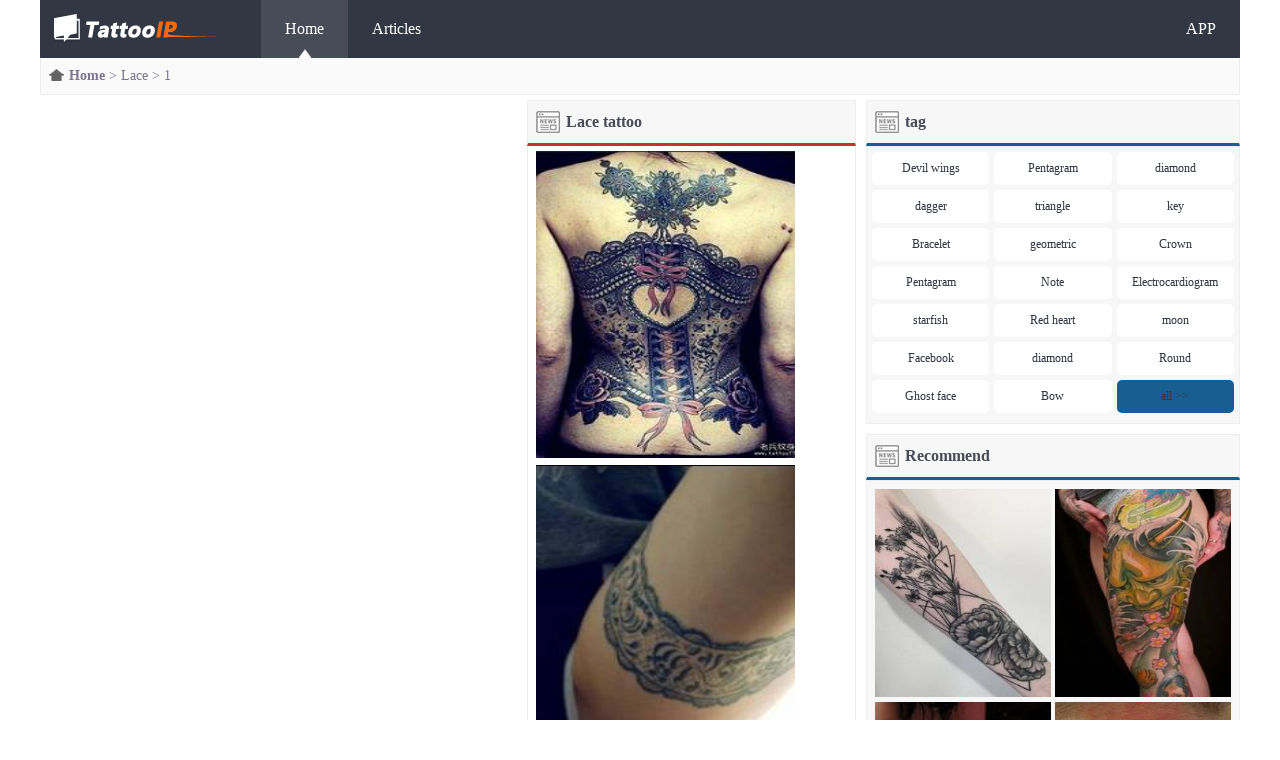

--- FILE ---
content_type: text/html
request_url: https://tattooip.com/htm/list_img_en/tag2id_794/list_1.htm
body_size: 13282
content:
<!DOCTYPE html>
<html lang="en">
<head>


    
    <!-- Global site tag (gtag.js) - Google Analytics -->
    
    <meta charset="utf-8" name="viewport" content="initial-scale=1, maximum-scale=1, minimum-scale=1, user-scalable=no" />
    <link rel="stylesheet" href="../../../moban_D.css" type="text/css" media="screen and (min-width: 600px)" />
    <link rel="stylesheet" href="../../../moban_X.css" type="text/css" media="screen and (max-width: 600px)" />
    <title>Tattoo Designs Lace 2021 - TattooIP.com - Black lace lingerie color sexy beauty arm tattoo picture</title>
    <meta content="Tattoo Designs,tattoo ideas,tattoos,Beauty lace arm tattoo" name="keywords" >
    <meta content="Arm couple lace bow tattoo pattern" name="description" >
<script data-ad-client="ca-pub-1167214579359079" async src="https://pagead2.googlesyndication.com/pagead/js/adsbygoogle.js"></script>
<script async src="https://www.googletagmanager.com/gtag/js?id=G-HQ42VNNQ3Y"></script>
<script>
  window.dataLayer = window.dataLayer || [];
  function gtag(){dataLayer.push(arguments);}
  gtag('js', new Date());
  gtag('config', 'G-HQ42VNNQ3Y');
</script>
</head>
<body>
    <div class="d_01">
        <span><img src="../../../a_img_n/d_01.png"  alt="tattoo Photos"/></span>
        <div class="d_01_2"><a href="../../../index.htm">Home</a></div>
        <div><a href="../../../htm/list_article_en/0/article_list_1.htm">Articles</a></div>
        <!--<div class="d_01_2"><a href="../../../htm/list_index_en/0/index_list_1.htm">{@Photos}</a></div>-->
        <div><a href="#">APP</a></div>
    </div>
    <div class="d_04"><a href="../../../index.htm"><strong>Home</strong></a> > <a href="#">Lace</a> > <a href="#">1</a></div>

    <div class="d_03">
        <div class="d_03_left">
            <div class="d_03_left_1">
                <div class="d_03_left_1_left">Lace tattoo</div>
                <div class="d_03_left_1_right"></div>
            </div>
            <div class="d_03_left_imglist">
                <ul><li><a href="../../../htm/detail_img_en/4/detail_8100.htm"><img src="../../../bao/2/-374417910.jpg" alt="A personalized full back lace tattoo"></a></li></ul><ul><li><a href="../../../htm/detail_img_en/4/detail_9616.htm"><img src="../../../bao/3/-2039211578.jpg" alt="Personality girls legs lace sexy tattoo"></a></li></ul><ul><li><a href="../../../htm/detail_img_en/7/detail_15480.htm"><img src="../../../bao/4/1193712364.jpg" alt="Flower tattoo girl's arm lace and flower tattoo picture"></a></li></ul><ul><li><a href="../../../htm/detail_img_en/8/detail_17640.htm"><img src="../../../bao/5/-1677249754.jpg" alt="Lace Bow Tattoo Male Student Arms on Colored Lace Bow Tattoo Picture"></a></li></ul><ul><li><a href="../../../htm/detail_img_en/8/detail_17789.htm"><img src="../../../bao/5/1559177389.jpg" alt="Tattoo Roses Beauty Arms on Stereo Small Tattoo Roses and Lace Tattoo Pictures"></a></li></ul><ul><li><a href="../../../htm/detail_img_en/9/detail_19802.htm"><img src="../../../bao/6/1065904716.jpg" alt="Sexy beauty lace arm tattoo pattern"></a></li></ul><ul><li><a href="../../../htm/detail_img_en/10/detail_21482.htm"><img src="../../../bao/6/-364382388.jpg" alt="Arms Europe and America Lace Bow Jewelry Tattoo Pattern"></a></li></ul><ul><li><a href="../../../htm/detail_img_en/10/detail_21540.htm"><img src="../../../bao/6/-542145344.jpg" alt="Small arm lace simple simple fresh tattoo pattern"></a></li></ul><ul><li><a href="../../../htm/detail_img_en/15/detail_31018.htm"><img src="../../../bao/9/-1333373051.jpg" alt="Lace anti-war logo tattoo pattern"></a></li></ul><ul><li><a href="../../../htm/detail_img_en/15/detail_31131.htm"><img src="../../../bao/9/-62837091.jpg" alt="beauty lace arm tattoo picture"></a></li></ul><ul><li><a href="../../../htm/detail_img_en/17/detail_34012.htm"><img src="../../../bao/10/1960860541.jpg" alt="sexy beauty lace arm tattoo Figure"></a></li></ul><ul><li><a href="../../../htm/detail_img_en/18/detail_36503.htm"><img src="../../../bao/11/-826470167.jpg" alt="Different fashion cross tattoo"></a></li></ul><ul><li><a href="../../../htm/detail_img_en/18/detail_36668.htm"><img src="../../../bao/11/-882065375.jpg" alt="Lace tattoos that girls can't put down"></a></li></ul><ul><li><a href="../../../htm/detail_img_en/19/detail_38514.htm"><img src="../../../bao/11/1396753815.jpg" alt="Beautiful lace tattoo pattern"></a></li></ul><ul><li><a href="../../../htm/detail_img_en/21/detail_43489.htm"><img src="../../../bao/12/-1955720887.jpg" alt="Blue beautiful lace tattoo pattern"></a></li></ul><ul><li><a href="../../../htm/detail_img_en/21/detail_43740.htm"><img src="../../../bao/12/1922060488.jpg" alt="Sexy beauty arms beautiful and beautiful black lace pictures"></a></li></ul><ul><li><a href="../../../htm/detail_img_en/22/detail_44143.htm"><img src="../../../bao/12/-389684100.jpg" alt="Beauty arm fashion fashion lace tattoo pattern picture"></a></li></ul><ul><li><a href="../../../htm/detail_img_en/22/detail_44351.htm"><img src="../../../bao/12/-1105686897.jpg" alt="Lace bow arm tattoo picture"></a></li></ul><ul><li><a href="../../../htm/detail_img_en/25/detail_50113.htm"><img src="../../../bao/13/347286333.jpg" alt="Black lace lingerie color sexy beauty arm tattoo picture"></a></li></ul><ul><li><a href="../../../htm/detail_img_en/25/detail_50365.htm"><img src="../../../bao/13/-1247487198.jpg" alt="Beauty lace arm tattoo"></a></li></ul><ul><li><a href="../../../htm/detail_img_en/25/detail_50889.htm"><img src="../../../bao/14/1148465718.jpg" alt="Stylish and beautiful lace bow tattoo on the arm"></a></li></ul><ul><li><a href="../../../htm/detail_img_en/25/detail_50903.htm"><img src="../../../bao/14/1918152933.jpg" alt="Arm couple lace bow tattoo pattern"></a></li></ul><ul><li><a href="../../../htm/detail_img_en/25/detail_50921.htm"><img src="../../../bao/14/-1584515889.jpg" alt="Beauty arm beautiful fashion lace tattoo pattern"></a></li></ul><ul><li><a href="../../../htm/detail_img_en/25/detail_50924.htm"><img src="../../../bao/14/-733468094.jpg" alt="Beautiful lace bow tattoo pattern"></a></li></ul><ul><li><a href="../../../htm/detail_img_en/25/detail_50925.htm"><img src="../../../bao/14/1423864602.jpg" alt="Arm fashion lace lace tattoo pattern"></a></li></ul><ul><li><a href="../../../htm/detail_img_en/25/detail_51148.htm"><img src="../../../bao/14/370600855.jpg" alt="Arm couple lace bow tattoo pattern"></a></li></ul><ul><li><a href="../../../htm/detail_img_en/25/detail_51156.htm"><img src="../../../bao/14/2062525900.jpg" alt="Stylish and beautiful lace bow tattoo on the arm"></a></li></ul><ul><li><a href="../../../htm/detail_img_en/25/detail_51195.htm"><img src="../../../bao/14/-832139704.jpg" alt="Beautiful lace bow tattoo pattern"></a></li></ul><ul><li><a href="../../../htm/detail_img_en/25/detail_51198.htm"><img src="../../../bao/14/-440569505.jpg" alt="Stylish popular arm bow lace tattoo pattern"></a></li></ul><ul><li><a href="../../../htm/detail_img_en/25/detail_51240.htm"><img src="../../../bao/14/-868047895.jpg" alt="Arm fashion lace lace tattoo pattern"></a></li></ul><ul><li><a href="../../../htm/detail_img_en/25/detail_51298.htm"><img src="../../../bao/14/-1773753452.jpg" alt="Arm couple lace bow tattoo pattern"></a></li></ul><ul><li><a href="../../../htm/detail_img_en/25/detail_51304.htm"><img src="../../../bao/14/750290110.jpg" alt="Beautiful lace bow tattoo pattern"></a></li></ul><ul><li><a href="../../../htm/detail_img_en/25/detail_51306.htm"><img src="../../../bao/14/-386847001.jpg" alt="Stylish and beautiful lace bow tattoo on the arm"></a></li></ul><ul><li><a href="../../../htm/detail_img_en/25/detail_51309.htm"><img src="../../../bao/14/1468957652.jpg" alt="Beauty arm fashion classic lace tattoo pattern"></a></li></ul><ul><li><a href="../../../htm/detail_img_en/25/detail_51311.htm"><img src="../../../bao/14/261556976.jpg" alt="Beautiful woman's beautiful and stylish lace tattoo pattern"></a></li></ul><ul><li><a href="../../../htm/detail_img_en/25/detail_51317.htm"><img src="../../../bao/14/-1906886775.jpg" alt="Stylish popular arm bow lace tattoo pattern"></a></li></ul>
            </div>
            <div class="d_03_left_fenye">
                <div class="d_03_left_fenye_left">
                    <a href="../../../htm/list_img_en/tag2id_794/list_1.htm"><span class="d_03_dangqian">1</span></a> <a href="../../../htm/list_img_en/tag2id_794/list_2.htm"><span>2</span></a> <a href="../../../htm/list_img_en/tag2id_794/list_3.htm"><span>3</span></a> <a href="../../../htm/list_img_en/tag2id_794/list_4.htm"><span>4</span></a> <a href="../../../htm/list_img_en/tag2id_794/list_5.htm"><span>5</span></a> <a href="../../../htm/list_img_en/tag2id_794/list_6.htm"><span>6</span></a> <a href="../../../htm/list_img_en/tag2id_794/list_7.htm"><span>7</span></a> 
                </div>
                <div class="d_03_left_fenye_right"></div>
            </div>
            
        </div>
<div>

</div>

        <div class="d_03_right">
            <div class="d_03_right_1">
                <div class="d_03_right_1_left">tag</div>
                <!--<div class="d_03_right_1_right"><a href="#">More></a></div>-->
            </div>
            <ul class="d_03_right_language">
                <li><a href="../../../htm/list_img_en/tag2id_801/list_1.htm">Devil wings</a></li><li><a href="../../../htm/list_img_en/tag2id_787/list_1.htm">dagger</a></li><li><a href="../../../htm/list_img_en/tag2id_791/list_1.htm">Bracelet</a></li><li><a href="../../../htm/list_img_en/tag2id_799/list_1.htm">Pentagram</a></li><li><a href="../../../htm/list_img_en/tag2id_805/list_1.htm">starfish</a></li><li><a href="../../../htm/list_img_en/tag2id_800/list_1.htm">Facebook</a></li><li><a href="../../../htm/list_img_en/tag2id_802/list_1.htm">Ghost face</a></li><li><a href="../../../htm/list_img_en/tag2id_786/list_1.htm">Pentagram</a></li><li><a href="../../../htm/list_img_en/tag2id_808/list_1.htm">triangle</a></li><li><a href="../../../htm/list_img_en/tag2id_806/list_1.htm">geometric</a></li><li><a href="../../../htm/list_img_en/tag2id_809/list_1.htm">Note</a></li><li><a href="../../../htm/list_img_en/tag2id_814/list_1.htm">Red heart</a></li><li><a href="../../../htm/list_img_en/tag2id_815/list_1.htm">diamond</a></li><li><a href="../../../htm/list_img_en/tag2id_796/list_1.htm">Bow</a></li><li><a href="../../../htm/list_img_en/tag2id_798/list_1.htm">diamond</a></li><li><a href="../../../htm/list_img_en/tag2id_793/list_1.htm">key</a></li><li><a href="../../../htm/list_img_en/tag2id_792/list_1.htm">Crown</a></li><li><a href="../../../htm/list_img_en/tag2id_783/list_1.htm">Electrocardiogram</a></li><li><a href="../../../htm/list_img_en/tag2id_816/list_1.htm">moon</a></li><li><a href="../../../htm/list_img_en/tag2id_810/list_1.htm">Round</a></li><li class="d_03_alink"><a href="../../../index.htm">all >></a></li>
            </ul>

            <div class="d_03_right_1">
                <div class="d_03_right_1_left">Recommend</div>
                <div class="d_03_right_1_right"></div>
            </div>
            <ul class="d_03_right_ul">
                <li><a href="../../../htm/detail_img_en/11/detail_23657.htm"><img src="../../../bao/7/1831126116.jpg" alt="arm hand-painted style black) Flower tattoo pattern"></a></li><li><a href="../../../htm/detail_img_en/44/detail_89055.htm"><img src="../../../bao/28/239218664.jpg" alt="chest lucky five-pointed star tattoo pattern picture"></a></li><li><a href="../../../htm/detail_img_en/94/detail_189268.htm"><img src="../../../bao/61/1396115553.jpg" alt="Leg One Piece Luffy Totem Portrait Tattoo Pattern"></a></li><li><a href="../../../htm/detail_img_en/24/detail_49341.htm"><img src="../../../bao/13/1991830315.jpg" alt="Arm personality color religious elephant god tattoo pattern picture"></a></li><li><a href="../../../htm/detail_img_en/84/detail_168397.htm"><img src="../../../bao/57/-1512346581.jpg" alt="Side waist painted cock tattoo pattern"></a></li><li><a href="../../../htm/detail_img_en/69/detail_138884.htm"><img src="../../../bao/45/-415657754.jpg" alt="double arm tattooed male on the arm Black eye tattoo picture"></a></li><li><a href="../../../htm/detail_img_en/37/detail_74490.htm"><img src="../../../bao/22/-943234192.jpg" alt="Scary monster-like tattoo on the thigh"></a></li><li><a href="../../../htm/detail_img_en/55/detail_111959.htm"><img src="../../../bao/38/607912924.jpg" alt="Back Death and Hourglass Tattoo Pattern"></a></li><li><a href="../../../htm/detail_img_en/122/detail_244306.htm"><img src="../../../bao/73/-1042641313.jpg" alt="arm dragon armband tattoo pattern"></a></li><li><a href="../../../htm/detail_img_en/136/detail_273529.htm"><img src="../../../bao/80/-1126648324.jpg" alt="Cross and praying hand letter tattoo pattern"></a></li><li><a href="../../../htm/detail_img_en/140/detail_280666.htm"><img src="../../../bao/81/1798555940.jpg" alt="Hot air balloon theme of a set of small fresh tattoo patterns 9"></a></li><li><a href="../../../htm/detail_img_en/112/detail_224921.htm"><img src="../../../bao/68/1378805283.jpg" alt="Japanese ukiyo-e style kitten tattoo picture"></a></li>
            </ul>

        </div>
    </div>
    
    <div class="d_07">
        <span>Copyright © 2017 - 2021 <a href="../../../index.htm">tattooip</a> LLC. </span>
    </div>
</body>
</html>

--- FILE ---
content_type: text/html; charset=utf-8
request_url: https://www.google.com/recaptcha/api2/aframe
body_size: 267
content:
<!DOCTYPE HTML><html><head><meta http-equiv="content-type" content="text/html; charset=UTF-8"></head><body><script nonce="s-bG094j8k9ywn-hYIuy_w">/** Anti-fraud and anti-abuse applications only. See google.com/recaptcha */ try{var clients={'sodar':'https://pagead2.googlesyndication.com/pagead/sodar?'};window.addEventListener("message",function(a){try{if(a.source===window.parent){var b=JSON.parse(a.data);var c=clients[b['id']];if(c){var d=document.createElement('img');d.src=c+b['params']+'&rc='+(localStorage.getItem("rc::a")?sessionStorage.getItem("rc::b"):"");window.document.body.appendChild(d);sessionStorage.setItem("rc::e",parseInt(sessionStorage.getItem("rc::e")||0)+1);localStorage.setItem("rc::h",'1765196833270');}}}catch(b){}});window.parent.postMessage("_grecaptcha_ready", "*");}catch(b){}</script></body></html>

--- FILE ---
content_type: text/css
request_url: https://tattooip.com/moban_D.css
body_size: 8916
content:
body {
    width: 1200px;
    margin: 0 auto; /*整页居中*/
    font-family:'Microsoft YaHei';
}
a:link {
    color: #313743;
    text-decoration: none;
}
a:visited {
    color: #313743;
    text-decoration: none;
}
.d_01 {
    background: #313743;
    height: 58px;
    display: flex;
    color: #FFFFFF;
}
.d_01 a:link{
    color: #FFFFFF;
    text-decoration: none;
}
.d_01 a:visited{
    color: #FFFFFF;
    text-decoration: none;
}
.d_01 img {
    margin-top: 14px;
    margin-left:14px;
    margin-right:40px;
}
.d_01 div {
    height: 38px;
    width:auto;
    text-align:center;
    padding-left:24px;
    padding-right:24px;
    padding-top:20px;
    cursor:auto;
}
.d_01 div:hover{
    background: #5A606D;
    background-image: url(a_img_n/d_03.png);
    background-repeat:no-repeat;
    background-position-x:center;
    background-position-y:bottom;
} 
.d_01 div:last-child{
    margin-left:auto;
}
.d_01_2 {
    background: #484C57;
    background-image: url(a_img_n/d_02.png);
    background-repeat:no-repeat;
    background-position-x:center;
    background-position-y:bottom;
}
.d_02 {
    background: #EDEEF1;
    margin-top: 5px;
    display: flex;
    flex-wrap: wrap;
    padding-top:10px;
    padding-bottom:2px;
}
.d_02 div{
    background:#FFFFFF;
    text-align:center;
    margin-left:8px;
    margin-bottom:8px;
    height:33px;
    line-height:33px;
    overflow: hidden;
    font-size:13px;
    border-radius:5px;
    width:91px;
}
.d_02 div:hover{
    background:#ffd800;
}
.d_03 {
    display: flex;
    margin-top: 5px;
}
.d_03_left {
    width: 810px;
}
.d_03_left_1 {
    display: flex;
    height: 42px;
    line-height: 42px;
    border: 1px solid #EEEEEE;
    border-bottom: 3px solid #D12C33;
    background: #F7F7F7;
    margin-top: 0px !important;
}
.d_03_left_1_left {
    padding-left: 38px;
    background-image: url(a_img_n/d_04.png);
    background-repeat: no-repeat;
    background-position-x: 8px;
    background-position-y: 10px;
    font-weight: bold;
    color: #484C57;
}
.d_03_left_1_right {
    margin-left: auto;
    padding-right: 8px;
    font-size: 13px;
}
.d_03_left_fenye {
    display: flex;
    height: 46px;
    line-height: 46px;
    border: 1px solid #EEEEEE;
    background: #F7F7F7;
    margin-bottom:10px;
}
.d_03_left_fenye_left {
    padding-left: 24px;
    font-weight: bold;
    color: #484C57;
}
.d_03_left_fenye_left span {
    padding:5px;
    padding-left:12px;
    padding-right:12px;
    border-right: 1px solid #EEEEEE;
    background: #e8e8e8;
    color:#484C57;
}
.d_03_left_fenye_right {
    margin-left: auto;
    padding-right: 8px;
    font-size: 13px;
}
.d_03_dangqian {
    background: #ff5454 !important;
    color:#FFFFFF !important;
}
.d_03_left_next {
    display: flex;
    height: 50px;
    line-height: 50px;
    margin-bottom:10px;
    margin-top:10px;
}
.d_03_left_next_left {
    background: #e8e8e8;
    width: 273px;
    padding-left: 24px;
    color: #484C57;
    text-align: center;
    font-size: 12px;
    margin-right:10px;
}
.d_03_left_next_left span {
    width:auto;
    display:block;
    height:auto;
}
.d_03_left_next_right {
    margin-left: auto;
    padding-right: 8px;
    font-size: 12px;
    background: #ff5454;
    width: 495px;
    text-align: center;
    color: #FFFFFF;
}
.d_03_left_next_right span {
    width:auto;
    height:auto;
    display:block;
}
.d_03_left_next_right a:link {
    color: #FFFFFF;
    text-decoration: none;
}
.d_03_left_next_right a:visited {
    color: #FFFFFF;
    text-decoration: none;
}
.d_03_left_2 {
    display: flex;
    font-size: 13px;
    height: 32px;
    line-height: 32px;
    border-right: 1px solid #EEEEEE;
    background: #FAFAFA;
}
.d_03_left_2 div {
    border-left: 1px solid #EEEEEE;
    border-bottom: 1px solid #EEEEEE;
    flex-grow: 1;
    text-align: center;
}
.d_03_left_2 div:nth-child(1){
    background:#ffffff;
    border-bottom:none;
}
.d_03_left_ul {
    padding: 0px;
    margin: 0px;
    border: 1px solid #EEEEEE;
    border-top:none;
    margin-bottom:8px;
    padding-bottom:8px;
}
.d_03_left_ul li {
    padding-right:8px;
}
.d_03_left_ul a:hover{
    text-decoration:underline;
}
.d_03_left_ul li:nth-child(odd){
    font-size:14px;
    line-height:24px;
    padding-top:6px;
    padding-left:24px;
    max-height:48px;
    overflow:hidden;
    background-image:url(a_img_n/d_05.png);
    background-repeat: no-repeat;
    background-position-x: 12px;
    background-position-y: 16px;
}
.d_03_left_ul li:nth-child(even){
    font-size:12px;
    line-height:20px;
    color:#a4a4a4;
    margin-left:24px;
    max-height:60px;
    overflow:hidden;
}

.d_03_main_pohto {
    border: 1px solid #EEEEEE;
    padding: 8px;
    padding-bottom: 2px !important;
    height: auto;
}

    .d_03_main_pohto img {
        width: 100%;
        height: auto;
    }

.d_03_left_imglist {
    display: flex;
    flex-direction: row;
    flex-wrap: wrap;
    padding: 8px;
    padding-right: 0px !important;
    padding-top: 5px !important;
    border: 1px solid #EEEEEE;
    border-top: none  !important;
    margin-bottom: 8px;
}
.d_03_left_imglist ul {
    margin: 0px;
    padding:0px;
    padding-right: 7px !important;
    padding-bottom: 3px !important;
    list-style-type: none;
}
.d_03_left_imglist li {
    overflow: hidden;
}
.d_03_border img {
    box-sizing: border-box;
    border: 3px solid #ff5c36;
}
.d_03_left_imglist ul li:nth-child(2) {
    height: 24px;
    line-height: 20px;
    overflow: hidden;
    font-size: 14px;
    color: #7B758F;
}
.d_03_left_imglist img {
    width: 259px;
    height: 307px;
    cursor: pointer;
    transition: all 0.6s;
}
.d_03_left_imglist img:hover {
    transform: scale(1.08);
}

.d_03_right {
    width: 380px;
    margin-left: 10px;
}
.d_03_right_1 {
    display: flex;
    height: 42px;
    line-height: 42px;
    border: 1px solid #EEEEEE;
    border-bottom: 3px solid #185e90;
    background: #F7F7F7;
}
.d_03_right_1_left {
    padding-left: 38px;
    background-image: url(a_img_n/d_04.png);
    background-repeat: no-repeat;
    background-position-x: 8px;
    background-position-y: 10px;
    font-weight: bold;
    color: #484C57;
}
.d_03_right_1_right {
    margin-left: auto;
    padding-right: 8px;
    font-size: 13px;
}
.d_03_right_ul {
    padding: 8px;
    margin: 0px;
    list-style-type: none;
    background: #F7F7F7;
    border: 1px solid #EEEEEE;
    column-count:2;
    column-gap:4px;
    margin-bottom:8px;
}
.d_03_right_ul img{
    width:176px;
    height:208px;
    margin-bottom:1px;
}
.d_03_right_language {
    list-style-type: none;
    background: #F7F7F7;
    border: 1px solid #EEEEEE;
    height: auto;
    margin-top: 0px;
    padding-top: 5px;
    padding-bottom: 5px;
    column-count: 3;
    column-gap: 5px;
    padding-left: 5px;
    padding-right: 5px;
    margin-bottom:10px;
}
.d_03_right_language li {
    background:#FFFFFF;
    text-align:center;
    height:33px;
    line-height:33px;
    overflow: hidden;
    font-size:12px;
    border-radius:5px;
    margin-bottom:5px;
}
.d_03_alink {
    background: #185e90 !important;
}
.d_03_alink a:visited {
    color: #FFFFFF !important;
}
.d_04 {
    background: #fafafa;
    border: 1px solid #EEEEEE;
    border-top: none;
    height: 36px;
    line-height: 36px;
    padding-left: 28px;
    font-size: 14px;
    color: #7B758F;
    background-image: url(a_img_n/d_06.png);
    background-repeat: no-repeat;
    background-position-x: 8px;
    background-position-y: 11px;
}
.d_04 a:link {
    color: #7B758F;
    text-decoration: none;
}
.d_04 a:visited {
    color: #7B758F;
    text-decoration:none;
}
.d_05 {
    border: 1px solid #EEEEEE;
    margin-bottom:8px;
    padding:8px;
    line-height:24px;
}
.d_05 p {
    margin:0px;
    padding-bottom:8px;
    padding-top:5px;
    line-height:24px;
}
.d_05 h1 {
    margin:0px;
    font-size:18px;
}
.d_05 img{
    width:100%;
    height:auto;
}
.d_06 {
    display: flex;
    height: 42px;
    line-height: 42px;
    border: 1px solid #EEEEEE;
    border-bottom: 3px solid #185e90;
    background: #F7F7F7;
    overflow:hidden;
}
.d_06_left {
    padding-left: 8px;
    font-weight: bold;
    color: #484C57;
    font-size:20px;
}
.d_06_right {
    margin-left: auto;
    padding-right: 8px;
    font-size: 13px;
}
.d_07 {
    background: #969696;
    line-height:33px;
    height: 33px;
    color: #FFFFFF;
    text-align:center;
    font-size:12px;
    margin-top:10px;
}
.d_07 a:link{
    color: #FFFFFF;
    text-decoration: none;
}
.d_07 a:visited{
    color: #FFFFFF;
    text-decoration: none;
}



--- FILE ---
content_type: text/css
request_url: https://tattooip.com/moban_X.css
body_size: 8933
content:
body {
    margin: 0px;
    font-size: 14px;
    font-family: 'Microsoft YaHei';
    overflow-x:hidden;
}
a:link {
    color: #313743;
    text-decoration: none;
}
a:visited {
    color: #313743;
    text-decoration: none;
}
.d_01 {
    background: #313743;
    height: 45px;
    display: flex;
    color: #FFFFFF;
    overflow-x: hidden;
}
.d_01 div:last-child{
    display:none;
}
.d_01 a:link{
    color: #FFFFFF;
    text-decoration: none;
}
.d_01 a:visited{
    color: #FFFFFF;
    text-decoration: none;
}
.d_01 img {
    margin-top:12px;
    margin-left:8px;
    margin-right:5px;
    width:30vw;
    height:5.5vw; 
}
.d_01 div {
    height: 33px;
    width: auto;
    text-align:center;
    padding-left:8px;
    padding-right:8px;
    padding-top:12px;
}
.d_01 div:hover{
    background: #5A606D;
    background-image: url(a_img_n/d_03.png);
    background-repeat:no-repeat;
    background-position-x:center;
    background-position-y:bottom;
} 
.d_01_2 {
    background: #484C57;
    background-image: url(a_img_n/d_02.png);
    background-repeat: no-repeat;
    background-position-x: center;
    background-position-y: bottom;
}
.d_02 {
    background: #EDEEF1;
    height: auto;
    margin-top: 5px;
    padding-top: 5px;
    padding-bottom: 5px;
    display: flex;
    flex-wrap: wrap;
    flex-direction: row;
    padding-left: 5px;
    padding-right: 1px;
}
.d_02 div{
    background:#FFFFFF;
    text-align:center;
    height:33px;
    line-height:33px;
    overflow: hidden;
    font-size:12px;
    border-radius:5px;
    margin-bottom:5px;
    margin-right: 1% ;
    width:24%;

}
.d_02 div:hover{
    background:#ffd800;
}
.d_03 {
    margin-top: 5px;
}
.d_03_left {
}
.d_03_left_1 {
    display: flex;
    height: 42px;
    line-height: 42px;
    border: 1px solid #EEEEEE;
    border-bottom: 3px solid #D12C33;
    background: #F7F7F7;
}
.d_03_left_1_left {
    padding-left: 38px;
    background-image: url(a_img_n/d_04.png);
    background-repeat: no-repeat;
    background-position-x: 8px;
    background-position-y: 10px;
    font-weight: bold;
    color: #484C57;
}
.d_03_left_1_right {
    margin-left: auto;
    padding-right: 8px;
    font-size: 13px;
}
.d_03_left_2 {
    display: flex;
    font-size: 12px;
    height: 32px;
    line-height: 32px;
    border-right: 1px solid #EEEEEE;
    background: #FAFAFA;
}
.d_03_left_2 div {
    border-left: 1px solid #EEEEEE;
    border-bottom: 1px solid #EEEEEE;
    flex-grow: 1;
    text-align: center;
}
.d_03_left_2 div:nth-child(1){
    background:#ffffff;
    border-bottom:none;
}
.d_03_left_ul {
    padding: 0px;
    margin: 0px;
    border: 1px solid #EEEEEE;
    border-top:none;
    margin-bottom:8px;
    padding-bottom:8px;
}
.d_03_left_ul li {
    padding-right:8px;
}
.d_03_left_ul li:nth-child(odd){
    font-size:14px;
    line-height:24px;
    padding-top:6px;
    padding-left:16px;
    max-height:48px;
    overflow:hidden;
    background-image:url(a_img_n/d_05.png);
    background-repeat: no-repeat;
    background-position-x: 8px;
    background-position-y: 16px;
}
.d_03_left_ul li:nth-child(even){
    font-size:12px;
    line-height:20px;
    color:#a4a4a4;
    padding-left:16px;
    max-height:60px;
    overflow:hidden;
}

.d_03_main_pohto {
    border: 1px solid #EEEEEE;
    border-bottom: none;
    padding: 8px;
    padding-bottom: 2px !important;
    height: auto;
}
.d_03_main_pohto img {
    width: 95vw;
    height: 100vw;
}

.d_03_left_imglist {
    width: 96.3vw;
    height:auto;
    display: flex;
    flex-direction: row;
    flex-wrap: wrap;
    padding: 8px;
    padding-top: 5px !important;
    padding-right: 4px !important;
    padding-bottom: 3px !important;
    border: 1px solid #EEEEEE;
    margin-bottom: 8px;
}
.d_03_left_imglist ul {
    width: 31vw;
    margin: 0px;
    padding: 0px;
    margin-right: 1% !important;
    list-style-type: none;
}
.d_03_left_imglist ul li:nth-child(1) {

    
}
.d_03_left_imglist ul li:nth-child(2) {
   
 }
.d_03_left_imglist ul img {
    width: 30vw;
    height: 36vw;
    margin-bottom: 0px;
}

.d_03_right {
    margin-left: 0px;
}
.d_03_right_1 {
    display: flex;
    height: 42px;
    line-height: 42px;
    border: 1px solid #EEEEEE;
    border-bottom: 3px solid #185e90;
    background: #F7F7F7;
}
.d_03_right_1_left {
    padding-left: 38px;
    background-image: url(a_img_n/d_04.png);
    background-repeat: no-repeat;
    background-position-x: 8px;
    background-position-y: 10px;
    font-weight: bold;
    color: #484C57;
}
.d_03_left_fenye {
    display: flex;
    height: 50px;
    line-height: 50px;
    border: 1px solid #EEEEEE;
    background: #F7F7F7;
    margin-bottom:10px;
}
.d_03_left_fenye_left {
    padding-left: 16px;
    font-weight: bold;
    color: #484C57;
}
.d_03_left_fenye_left span {
    padding:5px;
    padding-left:12px;
    padding-right:12px;
    border-right: 1px solid #EEEEEE;
    background: #e8e8e8;
    color:#484C57;
}
.d_03_left_fenye_right {
    margin-left: auto;
    padding-right: 8px;
    font-size: 13px;
}
.d_03_dangqian {
    background: #ff5454 !important;
    color:#FFFFFF !important;
}
.d_03_left_next {
    width:98vw;
    display: flex;
    height: 50px;
    line-height: 50px;
    margin-bottom: 10px;
    margin-top: 8px;
}
.d_03_left_next_left {
    font-size: 14px;
    background: #e8e8e8;
    width: 36%;
    margin-left: 1%;
    color: #484C57;
    text-align: center;
    font-size: 12px;
    margin-right: 2%;
}
.d_03_left_next_left span {
    width:auto;
    display:block;
    height:auto;
}
.d_03_left_next_right {
    font-size: 14px;
    background: #ff5454;
    width: 60%;
    margin-right:1%;
    text-align: center;
    color: #FFFFFF;
}
.d_03_left_next_right span {
    width:auto;
    height:auto;
    display:block;
}
.d_03_left_next_right a:link {
    color: #FFFFFF;
    text-decoration: none;
}
.d_03_left_next_right a:visited {
    color: #FFFFFF;
    text-decoration: none;
}
.d_03_right_1_right {
    margin-left: auto;
    padding-right: 8px;
    font-size: 13px;
}
.d_03_right_ul {
    padding: 8px;
    margin: 0px;
    list-style-type: none;
    background: #F7F7F7;
    border: 1px solid #EEEEEE;
    column-count:2;
    column-gap:5px;
    margin-bottom:8px;
}
.d_03_right_ul li {
     position:relative;
     width:100%;
     height:0px;
     padding-top:120%;
     margin-bottom:5px;
}
.d_03_right_ul img {
    position: absolute;
    top: 0;
    left: 0;
    width: 100%;
    height: 100%;
    margin-bottom: 0px;
}
.d_03_right_language {
    list-style-type: none;
    background: #F7F7F7;
    border: 1px solid #EEEEEE;
    height: auto;
    margin-top: 0px;
    padding-top: 5px;
    padding-bottom: 5px;
    column-count: 3;
    column-gap: 5px;
    padding-left: 5px;
    padding-right: 5px;
    margin-bottom:7px;
    margin-bottom:10px;
}
.d_03_right_language li {
    background:#FFFFFF;
    text-align:center;
    height:33px;
    line-height:33px;
    overflow: hidden;
    font-size:12px;
    border-radius:5px;
    margin-bottom:5px;
}
.d_03_alink {
    background: #185e90 !important;
}
.d_03_alink a:visited {
    color: #FFFFFF !important;
}
.d_04 {
    background: #fafafa;
    border: 1px solid #EEEEEE;
    border-top: none;
    height: 36px;
    line-height: 36px;
    padding-left: 28px;
    font-size: 14px;
    color: #7B758F;
    background-image: url(a_img_n/d_06.png);
    background-repeat: no-repeat;
    background-position-x: 8px;
    background-position-y: 11px;
}
.d_04 a:link {
    color: #7B758F;
    text-decoration: none;
}
.d_04 a:visited {
    color: #7B758F;
    text-decoration:none;
}
.d_05 {
    border: 1px solid #EEEEEE;
    margin-bottom:8px;
    padding:8px;
    line-height:24px;
}
.d_05 p {
    margin:0px;
    padding-bottom:8px;
    padding-top:5px;
    line-height:22px;
}
.d_05 h1 {
    margin:0px;
    font-size:15px;
}
.d_05 h2 {
    margin:0px;
    font-size:15px;
}
.d_05 img{
    width:100%;
    height:auto;
}
.d_06 {
    display: flex;
    height: 38px;
    line-height: 38px;
    border: 1px solid #EEEEEE;
    border-bottom: 3px solid #185e90;
    background: #F7F7F7;
    overflow: hidden;
}
.d_06_left {
    padding-left: 8px;
    font-weight: bold;
    color: #484C57;
    font-size: 15px;
}
.d_06_right {
    margin-left: auto;
    padding-right: 8px;
    font-size: 16px;
}
.d_07 {
    background: #969696;
    line-height:28px;
    height: 28px;
    color: #FFFFFF;
    text-align:center;
    font-size:12px;
    margin-top:10px;
}
.d_07 a:link{
    color: #FFFFFF;
    text-decoration: none;
}
.d_07 a:visited{
    color: #FFFFFF;
    text-decoration: none;
}